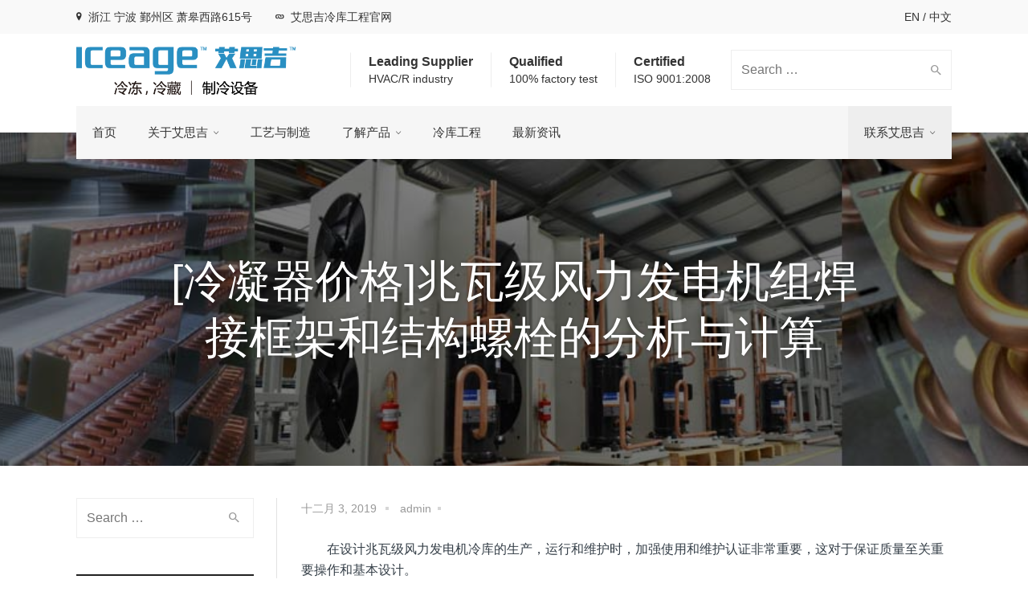

--- FILE ---
content_type: text/html; charset=UTF-8
request_url: http://www.china-iceage.com/zhileng76108
body_size: 18072
content:
<!DOCTYPE html>
<!--[if IE 9 ]><html class="no-js ie9"> <![endif]-->
<!--[if (gt IE 9)|!(IE)]><!--><html class="no-js"> <!--<![endif]-->
    <head>
<meta name="keywords"  content="" />
<meta name="description"  content="艾思吉制冷设备专业生产制冷机组,冷凝器,冷风机等制冷设备"/>
<meta name="baidu-site-verification" content="fOddrMrCa6" />
        <meta charset="UTF-8">
					<meta name="viewport" content="width=device-width, initial-scale=1.0">
		        <link rel="profile" href="http://gmpg.org/xfn/11">
        <link rel="pingback" href="http://www.china-iceage.com/xmlrpc.php">        
       <!--[if lte IE 9]><script src="http://cdnjs.cloudflare.com/ajax/libs/html5shiv/3.7/html5shiv.js"></script><![endif]-->
		<title>[冷凝器价格]兆瓦级风力发电机组焊接框架和结构螺栓的分析与计算 &#8211; 艾思吉|制冷设备|制冷机组</title>
		<script type="text/javascript">
			window._wpemojiSettings = {"baseUrl":"https:\/\/s.w.org\/images\/core\/emoji\/2\/72x72\/","ext":".png","svgUrl":"https:\/\/s.w.org\/images\/core\/emoji\/2\/svg\/","svgExt":".svg","source":{"concatemoji":"http:\/\/www.china-iceage.com\/wp-includes\/js\/wp-emoji-release.min.js?ver=4.6.4"}};
			!function(a,b,c){function d(a){var c,d,e,f,g,h=b.createElement("canvas"),i=h.getContext&&h.getContext("2d"),j=String.fromCharCode;if(!i||!i.fillText)return!1;switch(i.textBaseline="top",i.font="600 32px Arial",a){case"flag":return i.fillText(j(55356,56806,55356,56826),0,0),!(h.toDataURL().length<3e3)&&(i.clearRect(0,0,h.width,h.height),i.fillText(j(55356,57331,65039,8205,55356,57096),0,0),c=h.toDataURL(),i.clearRect(0,0,h.width,h.height),i.fillText(j(55356,57331,55356,57096),0,0),d=h.toDataURL(),c!==d);case"diversity":return i.fillText(j(55356,57221),0,0),e=i.getImageData(16,16,1,1).data,f=e[0]+","+e[1]+","+e[2]+","+e[3],i.fillText(j(55356,57221,55356,57343),0,0),e=i.getImageData(16,16,1,1).data,g=e[0]+","+e[1]+","+e[2]+","+e[3],f!==g;case"simple":return i.fillText(j(55357,56835),0,0),0!==i.getImageData(16,16,1,1).data[0];case"unicode8":return i.fillText(j(55356,57135),0,0),0!==i.getImageData(16,16,1,1).data[0];case"unicode9":return i.fillText(j(55358,56631),0,0),0!==i.getImageData(16,16,1,1).data[0]}return!1}function e(a){var c=b.createElement("script");c.src=a,c.type="text/javascript",b.getElementsByTagName("head")[0].appendChild(c)}var f,g,h,i;for(i=Array("simple","flag","unicode8","diversity","unicode9"),c.supports={everything:!0,everythingExceptFlag:!0},h=0;h<i.length;h++)c.supports[i[h]]=d(i[h]),c.supports.everything=c.supports.everything&&c.supports[i[h]],"flag"!==i[h]&&(c.supports.everythingExceptFlag=c.supports.everythingExceptFlag&&c.supports[i[h]]);c.supports.everythingExceptFlag=c.supports.everythingExceptFlag&&!c.supports.flag,c.DOMReady=!1,c.readyCallback=function(){c.DOMReady=!0},c.supports.everything||(g=function(){c.readyCallback()},b.addEventListener?(b.addEventListener("DOMContentLoaded",g,!1),a.addEventListener("load",g,!1)):(a.attachEvent("onload",g),b.attachEvent("onreadystatechange",function(){"complete"===b.readyState&&c.readyCallback()})),f=c.source||{},f.concatemoji?e(f.concatemoji):f.wpemoji&&f.twemoji&&(e(f.twemoji),e(f.wpemoji)))}(window,document,window._wpemojiSettings);
		</script>
		<style type="text/css">
img.wp-smiley,
img.emoji {
	display: inline !important;
	border: none !important;
	box-shadow: none !important;
	height: 1em !important;
	width: 1em !important;
	margin: 0 .07em !important;
	vertical-align: -0.1em !important;
	background: none !important;
	padding: 0 !important;
}
</style>
<link rel='stylesheet' id='layerslider-css'  href='http://www.china-iceage.com/wp-content/plugins/LayerSlider/static/layerslider/css/layerslider.css?ver=6.0.6' type='text/css' media='all' />
<link rel='stylesheet' id='ls-user-css'  href='http://www.china-iceage.com/wp-content/uploads/layerslider.custom.css?ver=6.0.6' type='text/css' media='all' />
<link rel='stylesheet' id='ls-google-fonts-css'  href='http://fonts.googleapis.com/css?family=Lato:100,300,regular,700,900%7COpen+Sans:300%7CIndie+Flower:regular%7COswald:300,regular,700&#038;subset=latin%2Clatin-ext' type='text/css' media='all' />
<link rel='stylesheet' id='cg_toolkit_styles-css'  href='http://www.china-iceage.com/wp-content/plugins/commercegurus-toolkit/css/cg_toolkit.css?ver=4.6.4' type='text/css' media='all' />
<link rel='stylesheet' id='contact-form-7-css'  href='http://www.china-iceage.com/wp-content/plugins/contact-form-7/includes/css/styles.css?ver=4.7' type='text/css' media='all' />
<link rel='stylesheet' id='foobox-free-min-css'  href='http://www.china-iceage.com/wp-content/plugins/foobox-image-lightbox/free/css/foobox.free.min.css?ver=1.2.24' type='text/css' media='all' />
<link rel='stylesheet' id='math-captcha-frontend-css'  href='http://www.china-iceage.com/wp-content/plugins/wp-math-captcha/css/frontend.css?ver=4.6.4' type='text/css' media='all' />
<link rel='stylesheet' id='cg-style-css'  href='http://www.china-iceage.com/wp-content/themes/factory/style.css?ver=4.6.4' type='text/css' media='all' />
<link rel='stylesheet' id='font-awesome-css'  href='http://www.china-iceage.com/wp-content/plugins/js_composer/assets/lib/bower/font-awesome/css/font-awesome.min.css?ver=4.12.1' type='text/css' media='all' />
<link rel='stylesheet' id='ionicons-css'  href='http://www.china-iceage.com/wp-content/themes/factory/css/ionicons.css?ver=4.6.4' type='text/css' media='all' />
<link rel='stylesheet' id='animate-css'  href='http://www.china-iceage.com/wp-content/themes/factory/css/animate.css?ver=4.6.4' type='text/css' media='all' />
<link rel='stylesheet' id='bootstrap-css'  href='http://www.china-iceage.com/wp-content/themes/factory/inc/core/bootstrap/dist/css/bootstrap.min.css?ver=4.6.4' type='text/css' media='all' />
<link rel='stylesheet' id='cg-commercegurus-css'  href='http://www.china-iceage.com/wp-content/themes/factory/css/commercegurus.css?ver=4.6.4' type='text/css' media='all' />
<style id='cg-commercegurus-inline-css' type='text/css'>

            .cg-hero-bg {
                background-image: url(  );
            }
        
</style>
<link rel='stylesheet' id='cg-responsive-css'  href='http://www.china-iceage.com/wp-content/themes/factory/css/responsive.css?ver=4.6.4' type='text/css' media='all' />
<script type='text/javascript' src='http://www.china-iceage.com/wp-content/plugins/LayerSlider/static/layerslider/js/greensock.js?ver=1.19.0'></script>
<script type='text/javascript' data-cfasync="false" src='http://www.china-iceage.com/wp-includes/js/jquery/jquery.js?ver=1.12.4'></script>
<script type='text/javascript' data-cfasync="false" src='http://www.china-iceage.com/wp-includes/js/jquery/jquery-migrate.min.js?ver=1.4.1'></script>
<script type='text/javascript'>
/* <![CDATA[ */
var LS_Meta = {"v":"6.0.6"};
/* ]]> */
</script>
<script type='text/javascript' data-cfasync="false" src='http://www.china-iceage.com/wp-content/plugins/LayerSlider/static/layerslider/js/layerslider.kreaturamedia.jquery.js?ver=6.0.6'></script>
<script type='text/javascript' src='http://www.china-iceage.com/wp-content/plugins/LayerSlider/static/layerslider/js/layerslider.transitions.js?ver=6.0.6'></script>
<script type='text/javascript' src='http://www.china-iceage.com/wp-content/themes/factory/js/src/cond/owl.carousel.min.js?ver=4.6.4'></script>
<script type='text/javascript' src='http://www.china-iceage.com/wp-content/themes/factory/js/src/cond/modernizr.js?ver=4.6.4'></script>
<script type='text/javascript' src='http://www.china-iceage.com/wp-content/themes/factory/js/src/cond/scrollfix.js?ver=4.6.4'></script>
<script type='text/javascript' src='http://www.china-iceage.com/wp-content/plugins/foobox-image-lightbox/free/js/foobox.free.min.js?ver=1.2.24'></script>
<meta name="generator" content="Powered by LayerSlider 6.0.6 - Multi-Purpose, Responsive, Parallax, Mobile-Friendly Slider Plugin for WordPress." />
<!-- LayerSlider updates and docs at: https://layerslider.kreaturamedia.com -->
<link rel='prev' title='[冷凝器价格]探索ABB逆变器在风力涡轮机可变倾角独立控制中的应用' href='http://www.china-iceage.com/zhileng76107' />
<link rel='next' title='[冷凝器价格]变速风力发电机组低压特性研究' href='http://www.china-iceage.com/zhileng76109' />
<link rel="canonical" href="http://www.china-iceage.com/zhileng76108" />
<!--[if lte IE 9]><link rel="stylesheet" type="text/css" href="http://www.china-iceage.com/wp-content/plugins/js_composer/assets/css/vc_lte_ie9.min.css" media="screen"><![endif]--><!--[if IE  8]><link rel="stylesheet" type="text/css" href="http://www.china-iceage.com/wp-content/plugins/js_composer/assets/css/vc-ie8.min.css" media="screen"><![endif]--><link rel="icon" href="http://www.china-iceage.com/wp-content/uploads/2017/04/LOGO-网站-LOGO-小图标.jpg" sizes="32x32" />
<link rel="icon" href="http://www.china-iceage.com/wp-content/uploads/2017/04/LOGO-网站-LOGO-小图标.jpg" sizes="192x192" />
<link rel="apple-touch-icon-precomposed" href="http://www.china-iceage.com/wp-content/uploads/2017/04/LOGO-网站-LOGO-小图标.jpg" />
<meta name="msapplication-TileImage" content="http://www.china-iceage.com/wp-content/uploads/2017/04/LOGO-网站-LOGO-小图标.jpg" />

	<style type="text/css">

		
			.cg-announcements 
			{
				background-color: #f9f9f9;
			}

			
			.cg-announcements,
			.cg-announcements a,
			.cg-announcements a:hover

			{
				color: #333333;
			}

			
			.cg-header-fixed .menu > li.menu-full-width .cg-submenu-ddown .container > ul > li > a:hover, 
			.cg-primary-menu .menu > li.menu-full-width .cg-submenu-ddown .container > ul > li > a:hover 
			{
				color: #333333;
			}
		
					.cg-primary-menu .menu > li .cg-submenu-ddown .container > ul > li:hover > a,
			.cg-header-fixed .menu > li .cg-submenu-ddown .container > ul > li:hover > a,
			.cg-primary-menu .menu > li .cg-submenu-ddown .container > ul > li > a:hover,
			.cg-header-fixed .menu > li .cg-submenu-ddown .container > ul > li > a:hover,
			.menu > li .cg-submenu-ddown .container > ul .menu-item-has-children .cg-submenu li a:hover,
			.cg-primary-menu .menu > li .cg-submenu-ddown .container > ul .menu-item-has-children > a:hover:after {
				background-color: #eeeeee; 
				border-color: #eeeeee;
			}

		
					body {
				background-color: #ffffff; 
			}

		
		
		
		
						.cg-hero-bg {
				background-image: url('http://www.china-iceage.com/wp-content/uploads/2017/04/产品.jpg'); 
			}
		
		
					#main-wrapper, 
			body.boxed #main-wrapper,
			#cg-page-wrap,
			.page-container {
				background-color: #ffffff; 
			}
		
		
			#top,
			.cg-primary-menu .menu > li > a:before,
			.new.menu-item a:after, 
			.cg-primary-menu-below-wrapper .menu > li.current_page_item > a,
			.cg-primary-menu-below-wrapper .menu > li.current-menu-ancestor > a,
			.cg-primary-menu-below-wrapper .menu > li.current_page_parent > a,
			.bttn:before, .cg-product-cta .button:before, 
			.slider .cg-product-cta .button:before, 
			.widget_shopping_cart_content p.buttons a.button:before,
			.faqs-reviews .accordionButton .icon-plus:before, 
			.content-area ul.bullets li:before,
			.container .mejs-controls .mejs-time-rail .mejs-time-current,
			.wpb_toggle:before, h4.wpb_toggle:before,
			#filters button.is-checked,
			.first-footer ul.list li:before,
			.tipr_content,
			.navbar-toggle .icon-bar,
			#calendar_wrap caption,
			.subfooter #mc_signup_submit,
			.container .wpb_accordion .wpb_accordion_wrapper .wpb_accordion_header.ui-accordion-header-active,
			.page-numbers li span.current,
			.page-numbers li a:hover,
			.product-category-description,
			.nav-slit h3,
			.cg-folio-thumb,
			.cg-folio-button,
			.cg-extra-product-options li a:after,
			.post-tags a:hover, 
			body.single-post.has-featured-image .header-wrapper .entry-meta time,
			#respond input#submit,
			#respond input#submit:hover,
			.content-area footer.entry-meta a:after,
			body .flex-direction-nav a,
			body.single-post .content-area footer.entry-meta a:after,
			.content-area .medium-blog footer.entry-meta a:after,
			.cg-primary-menu .menu > li .cg-submenu-ddown .container > ul > li a:hover:after,
			.container #mc_signup_submit,
			.cg-overlay-feature .cg-copy span.subtitle strong,
			.cg-overlay-slideup:hover .cg-copy,
			.container .mc4wp-form input[type="submit"],
			.woocommerce .widget_price_filter .price_slider_wrapper .ui-widget-content,
			.wpcf7 input.wpcf7-submit,
			.double-bounce1, .double-bounce2,
			.entry-content a.more-link:before,
			.woocommerce a.button.alt,
			.woocommerce a.button.alt:hover,
			.widget_pages ul li:before, 
			.widget_meta ul li:before, 
			.widget_archive ul li:before, 
			.widget_categories ul li:before, 
			.widget_nav_menu ul li:before,
			.woocommerce button.button.alt,
			.woocommerce button.button.alt:hover,
			.woocommerce input.button.alt,
			.woocommerce input.button.alt:hover

			{
				background-color: #298fc2; 
			}

			.page-numbers li span.current,
			ul.tiny-cart li ul.cart_list li.buttons .button.checkout,
			.page-numbers li a:hover, 
			.page-numbers li span.current,
			.page-numbers li span.current:hover,
			.page-numbers li a:hover,
			.vc_read_more,
			body .wpb_teaser_grid .categories_filter li a:hover, 
			.owl-theme .owl-controls .owl-page.active span, 
			.owl-theme .owl-controls.clickable .owl-page:hover span,
			.woocommerce-page .container .cart-collaterals a.button,
			.container .wpb_content_element .wpb_tabs_nav li.ui-tabs-active a,
			.order-wrap,
			.cg-product-cta .button:hover,
			.slider .cg-product-cta .button:hover,
			.widget_shopping_cart_content p.buttons a.button.checkout,
			.entry-content a.more-link:hover,
			body.home .wpb_text_column p a.more-link:hover,
			.woocommerce-message,
			#respond input#submit,
			.up-sells-bottom h2 span,
			.content-area .up-sells-bottom h2 span,
			.related h2 span,
			.content-area .related h2 span,
			.cross-sells h2 span,
			.woocommerce-page .content-area form .coupon h3 span,
			body .vc_tta.vc_general.vc_tta-color-white .vc_tta-tab.vc_active span,
			body.error404 .content-area a.btn,
			body .flexslider,
			body.woocommerce-page ul.products li.product a:hover img,
			.cg-primary-menu .menu > li:hover

			{
				border-color: #298fc2;
			}

			.post-tags a:hover:before,
			.cat-links a:hover:before,
			.tags-links a:hover:before {
				border-right-color: #298fc2;
			}

			.container .wpb_content_element .wpb_tabs_nav li.ui-tabs-active a:before {
				border-top-color: #298fc2;
			}

			a,
			body.bbpress button,
			.cg-features i,
			.cg-features h2,
			.toggle-active i.fa,
			.cg-menu-beside .cg-cart-count,
			.widget_layered_nav ul.yith-wcan-list li a:before,
			.widget_layered_nav ul.yith-wcan-list li.chosen a:before,
			.widget_layered_nav ul.yith-wcan-list li.chosen a,
			.cg-menu-below .cg-extras .cg-header-details i,
			blockquote:before,
			blockquote:after,
			article.format-link .entry-content p:before,
			.container .ui-state-default a, 
			.container .ui-state-default a:link, 
			.container .ui-state-default a:visited,
			.logo a,
			.container .cg-product-cta a.button.added:after,
			.woocommerce-breadcrumb a,
			#cg-articles h3 a,
			.cg-recent-folio-title a, 
			.woocommerce-message,
			.content-area h2.cg-recent-folio-title a,
			.cg-product-info .yith-wcwl-add-to-wishlist a:hover:before,
			.cg-product-wrap .yith-wcwl-add-to-wishlist .yith-wcwl-wishlistexistsbrowse.show a:before,
			.cg-primary-menu-below-wrapper .menu > li.download a span:before,
			.cg-primary-menu-below-wrapper .menu > li.download a:before,
			.cg-primary-menu-below-wrapper .menu > li.arrow a span:before,
			.cg-primary-menu-below-wrapper .menu > li.arrow a:before,
			.widget_rss ul li a,
			.lightwrapper .widget_rss ul li a,
			.woocommerce-tabs .tabs li a:hover,
			.content-area .checkout-confirmed-payment p,
			.icon.cg-icon-bag-shopping-2, 
			.icon.cg-icon-basket-1, 
			.icon.cg-icon-shopping-1,
			#top-menu-wrap li a:hover,
			.cg-product-info .yith-wcwl-add-to-wishlist .yith-wcwl-wishlistaddedbrowse a:before, 
			.cg-product-info .yith-wcwl-add-to-wishlist .yith-wcwl-wishlistaddedbrowse a:hover:before,
			.widget ul.product-categories ul.children li a:before,
			.widget_pages ul ul.children li a:before,
			.container .wpb_content_element .wpb_tabs_nav li.ui-tabs-active a,
			.container .wpb_tabs .wpb_tabs_nav li a:hover,
			.widget a:hover,
			.cg-product-cta a.button.added,
			.woocommerce-tabs .tabs li.active a,
			.summary .price ins .amount,
			.woocommerce div.product p.price,
			body.woocommerce-page ul.products li.product .price,
			ul.tiny-cart li a.cart_dropdown_link:before,
			button.mfp-close:hover,
			body .vc_custom_heading a:hover,
			body.error404 .content-area a.btn,
			.no-grid .vc_custom_heading a:hover,
			.cg-price-action .cg-product-cta a,
            .prev-product:hover:before, 
			.next-product:hover:before,
			.widget.woocommerce .amount,
			.woocommerce nav.woocommerce-pagination ul li span.current,
			.cg-primary-menu .menu > li.menu-full-width .cg-submenu-ddown .container > ul > li > a:hover,
			.container .wpb_tour.wpb_content_element .wpb_tour_tabs_wrapper .wpb_tabs_nav li.ui-state-active a,
			.cg-header-fixed .menu > li.menu-full-width .cg-submenu-ddown .container > ul > li .cg-submenu ul li.title a:hover,
			.cg-primary-menu .menu > li.menu-full-width .cg-submenu-ddown .container > ul > li .cg-submenu ul li.title a:hover 

			{
				color: #298fc2;
			}

			.owl-theme .owl-controls .owl-buttons div:hover,
			article.format-link .entry-content p:hover,
			.container .ui-state-hover,
			#filters button.is-checked,
			#filters button.is-checked:hover,
			.map_inner,
			h4.widget-title span,
			.wpb_teaser_grid .categories_filter li.active a,
			.cg-header-fixed .menu > li .cg-submenu-ddown, 
			body .wpb_teaser_grid .categories_filter li.active a,
			.cg-wp-menu-wrapper .menu li a:hover,
			.cg-primary-menu-beside .cg-wp-menu-wrapper .menu li:hover a,
			.cg-header-fixed .cg-wp-menu-wrapper .menu li:hover a,
			.container .cg-product-cta a.button.added,
			h4.widget-title span,
			#secondary h4.widget-title span,
			.container .wpb_accordion .wpb_accordion_wrapper .wpb_accordion_header.ui-accordion-header-active

			{
				border-color: #298fc2;
			}


			ul.tabNavigation li a.active,
			.wpb_teaser_grid .categories_filter li.active a,
			ul.tiny-cart li ul.cart_list li.buttons .button.checkout,
			.cg-primary-menu .menu > li:before

			{
				background: #298fc2;

			}

			.tipr_point_top:after,
			.woocommerce .woocommerce-tabs ul.tabs li.active a:after {
				border-top-color: #298fc2;
			}

			.tipr_point_bottom:after,
			.content-area a:hover
			{
				border-bottom-color: #298fc2;
			}

		
		
			a,
			.logo a,
			#secondary .widget_rss ul li a,
			.navbar ul li.current-menu-item a, 
			.navbar ul li.current-menu-ancestor a, 
			body.woocommerce ul.products li.product a:hover,
			#cg-articles h3 a,
			.current-menu-item,
			.content-area table.my_account_orders td.order-actions a,
			body.blog.has-featured-image .header-wrapper p.sub-title a,
			.content-area .cart-collaterals table a.shipping-calculator-button,
			.content-area h6 a.email,
			#secondary .widget_recent_entries ul li a

			{
				color: #dddddd; 
			}


		
					.page-container a:hover,
			.page-container a:focus,
			body.single footer.entry-meta a:hover,
			.content-area table a:hover,
			.cg-blog-date .comments-link a:hover,
			.widget ul.product-categories li a:hover,
			.widget ul.product-categories ul.children li a:hover,
			#top .dropdown-menu li a:hover, 
			ul.navbar-nav li .nav-dropdown li a:hover,
			.navbar ul li.current-menu-item a:hover, 
			.navbar ul li.current-menu-ancestor a:hover,
			.content-area a.post-edit-link:hover:before,
			.cg-header-fixed .menu > li .cg-submenu-ddown .container > ul > li a:hover, 
			body .cg-primary-menu .menu > li .cg-submenu-ddown .container > ul > li a:hover, 
			.cg-submenu-ddown .container > ul > li > a:hover,
			.cg-header-fixed .menu > li .cg-submenu-ddown .container > ul > li a:hover,
			.cg-primary-menu .menu > li .cg-submenu-ddown .container > ul > li a:hover,
			.blog-pagination ul li a:hover,
			.content-area .medium-blog footer.entry-meta a:hover,
			.widget.popular-posts ul li a.wpp-post-title:hover,
			body .content-area article h2 a:hover,
			body .vc_custom_heading a:hover,
			.widget_tag_cloud a:hover,
			body.woocommerce-page ul.products li.product .button:hover,
			#secondary .widget_recent_entries ul li a:hover

			{
				color: #000000; 
			}

			.dropdown-menu > li > a:hover {
				background-color: #000000; 
			}

		
		
			@media only screen and (min-width: 1100px) { 

				.rightnav,
				.rightnav h4.widget-title {
					color: #333333;
				}

			}
		
		
				.cg-primary-menu .menu > li > a,
				.cg-primary-menu-below-wrapper .menu > li.secondary.current_page_item > a,
				body .cg-primary-menu-left.cg-primary-menu .menu > li.secondary.current_page_item:hover > a {
					color: #333333;
				}

		
		/* Sticky Header Text */

		
			.cg-transparent-header.scroller .cg-primary-menu .menu > li > a,
			.cg-transparent-header.scroller .rightnav .cart_subtotal,
			.cg-transparent-header.scroller .search-button,
			body.transparent-light .cg-transparent-header.scroller .cg-primary-menu .menu > li > a, 
			body.transparent-light .cg-transparent-header.scroller .rightnav .cart_subtotal, 
			body.transparent-light .cg-transparent-header.scroller .search-button,
			body.transparent-dark .cg-transparent-header.scroller .cg-primary-menu .menu > li > a,
			body.transparent-dark .cg-transparent-header.scroller .rightnav .cart_subtotal,
			body.transparent-dark .cg-transparent-header.scroller .search-button,
			.cg-header-fixed-wrapper .rightnav .cart_subtotal,
			.cg-header-fixed .cg-primary-menu .menu > li > a {
				color: #333333;
			}


			.cg-transparent-header.scroller .burger span,
			body.transparent-light .cg-transparent-header.scroller .burger span,
			body.transparent-dark .cg-transparent-header.scroller .burger span {
				background: #333333;
			}

			.cg-transparent-header.scroller .leftnav a,
			.cg-header-fixed .leftnav a {
				color: #333333;
				border-color: #333333;
			}



		
		
			@media only screen and (max-width: 1100px) { 
				body .cg-header-wrap .cg-transparent-header,
				body.transparent-light .cg-header-wrap .cg-transparent-header,
				body.transparent-dark .cg-header-wrap .cg-transparent-header,
				body .cg-menu-below,
				.scroller, 
				body.transparent-light .cg-header-wrap .scroller, 
				body.transparent-dark .cg-header-wrap .scroller {
					background: #f6f6f6; 
				}
			}

		
		/* Standard Logo */
		
			@media only screen and (min-width: 1100px) {
				.cg-transparent-header,
				.cg-menu-below {
					height: 60px;
				}

				.leftnav .cg-main-logo img {
					height: 60px;
					width: auto;
				}

				.cg-extras {
					line-height: 60px;
				}

				.cg-menu-below,
				.cg-menu-below .ul.tiny-cart,
				.cg-logo-center .search-button,
				.cg-menu-below .leftnav a { 
					line-height: 90px;
				}

				.cg-menu-below .ul.tiny-cart,
				.cg-menu-below .cg-extras .site-search {
					height: 90px;
					line-height: 90px;
				}

				.rightnav .extra {
					height: 90px;
				}


			}

		
		/* Sticky Logo */
		

		/* Standard Top Padding */
		
		/* Sticky Top Padding */
		
		/* Standard Bottom Padding */
		
			@media only screen and (min-width: 1100px) {
				.cg-transparent-header,
				.cg-menu-below {
					height: 90px;
				}

				.cg-transparent-header .cg-primary-menu .menu > li > a {
					padding-bottom: 30px;
				}
			}

		
		/* Sticky Bottom Padding */
		
		/* Dynamic Logo Width */
		
			@media only screen and (min-width: 1100px) {
				.cg-menu-below .leftnav.dynamic-logo-width {
					width: 25%;
				}

				.rightnav {
					width: 75%;
				}

			}

				.cg-menu-below .leftnav.text-logo {
				  min-height: auto;
				  padding-bottom: inherit;
				}

		
		/* Heading Top Margin */
		
				.header-wrapper {
					padding-top: 150px;
				}

		
		/* Heading Bottom Margin */
		
				.header-wrapper {
					padding-bottom: 125px;
				}

		
		
			@media only screen and (max-width: 1100px) {

				.cg-wp-menu-wrapper .activate-mobile-search {
					line-height: 70px;
				}

				.cg-menu-below .leftnav.text-logo {
					height: 70px;
					line-height: 70px;
				}

				.mean-container a.meanmenu-reveal {
					height: 70px;
				}

				.cg-menu-below .logo a {
					line-height: 70px;
				}

				.mean-container .mean-nav {
					margin-top: 70px;
				}
			}

		
		
			@media only screen and (max-width: 1100px) {
				.logo img, .cg-menu-below .logo img {
					max-height: 45px;
				}
			}

		
					.first-footer

			{
				background-color: #222222; 
			}

		
					.second-footer

			{
				background-color: #eeeeee; 
			}

		
					.first-footer, .first-footer h4.widget-title, .first-footer a:hover, .first-footer li  

			{
				color: #f2f2f2; 
			}

		
					.first-footer a  

			{
				color: #ffffff; 
			}

		
		
			.second-footer, .second-footer h4.widget-title, .second-footer a, .second-footer a:hover, .second-footer li  

			{
				color: #333333; 
			}

		

		
	</style>

	<style type="text/css" title="dynamic-css" class="options-output">.cg-transparent-header, .cg-logo-center, .cg-logo-left{background-color:#ffffff;}
						.cg-primary-menu-below-wrapper .menu > li.current_page_item > a, 
						.cg-primary-menu-below-wrapper .menu > li.current_page_item > a:hover, 
						.cg-primary-menu-below-wrapper .menu > li.current_page_item:hover > a, 
						.cg-primary-menu-below-wrapper .menu > li.current-menu-ancestor > a,
						body .cg-primary-menu-left.cg-primary-menu .menu > li.current_page_item:hover > a, 
						.cg-primary-menu-left.cg-primary-menu .menu > li.current-menu-ancestor:hover > a, 
						.cg-primary-menu-below-wrapper .menu > li.current-menu-ancestor > a:hover,  
						.cg-primary-menu-below-wrapper .menu > li.current_page_parent > a, 
						.cg-primary-menu-below-wrapper .menu > li.secondary.current-menu-ancestor a:before{color:#f6f6f6;}.cg-primary-menu-center ul.menu, .cg-primary-menu-left ul.menu{background-color:#f6f6f6;}.cg-primary-menu-below-wrapper .menu > li.secondary > a{background-color:#eeeeee;}.cg-primary-menu-left.cg-primary-menu .menu > li > a:hover, .cg-primary-menu-left.cg-primary-menu .menu > li:hover > a{color:#999999;}.scroller, body.transparent-light .scroller, body.transparent-dark .scroller{background-color:#f6f6f6;}.cg-primary-menu .menu > li > a,ul.tiny-cart > li > a,.rightnav .cart_subtotal{font-family:'Trebuchet MS', Helvetica, sans-serif;text-transform:none;letter-spacing:0px;font-weight:400;font-style:normal;color:#333333;font-size:15px;}.cg-header-fixed .menu > li.menu-full-width .cg-submenu-ddown .container > ul > li > a, .cg-primary-menu .menu > li.menu-full-width .cg-submenu-ddown .container > ul > li > a, .menu-full-width .cg-menu-title, .cg-header-fixed .menu > li.menu-full-width .cg-submenu-ddown .container > ul .menu-item-has-children > a, .cg-primary-menu .menu > li .cg-submenu-ddown ul li.image-item-title a, .cg-primary-menu .menu > li .cg-submenu-ddown ul li.image-item-title ul a,
.cg-primary-menu .menu > li.menu-full-width .cg-submenu-ddown .container > ul .menu-item-has-children > a, .cg-header-fixed .menu > li.menu-full-width .cg-submenu-ddown .container > ul > li .cg-submenu ul li.title a, .cg-primary-menu .menu > li.menu-full-width .cg-submenu-ddown .container > ul > li .cg-submenu ul li.title a, .cg-primary-menu .menu > li.menu-full-width .cg-submenu-ddown .container > ul > li > a:hover{font-family:'Trebuchet MS', Helvetica, sans-serif;text-transform:none;letter-spacing:0px;font-weight:400;font-style:normal;color:#333333;font-size:15px;}.cg-primary-menu .menu > li .cg-submenu-ddown .container > ul > li a, .cg-submenu-ddown .container > ul > li > a, .cg-header-fixed .menu > li.menu-full-width .cg-submenu-ddown .container > ul > li .cg-submenu ul li ul li a, .cg-primary-menu .menu > li.menu-full-width .cg-submenu-ddown .container > ul > li .cg-submenu ul li ul li a, body .cg-primary-menu .menu > li .cg-submenu-ddown .container > ul > li a:hover{font-family:'Trebuchet MS', Helvetica, sans-serif;text-transform:none;letter-spacing:0px;font-weight:400;font-style:normal;color:#333333;font-size:14px;}body,select,input,textarea,button,h1,h2,h3,h4,h5,h6{font-family:'MS Sans Serif', Geneva, sans-serif;line-height:26px;font-weight:normal;font-style:normal;color:#333333;font-size:16px;}.container .mc4wp-form input[type="submit"],.text-logo a{font-family:'MS Sans Serif', Geneva, sans-serif;text-transform:uppercase;font-weight:400;font-style:normal;}.content-area .entry-content p,.product p,.content-area .vc_toggle_title h4,.content-area ul,.content-area ol,.vc_figure-caption,.authordescription p,body.page-template-template-home-default .wpb_text_column p{font-family:'MS Sans Serif', Geneva, sans-serif;line-height:26px;font-weight:normal;font-style:normal;color:#343e47;font-size:16px;}h1,.content-area h1,h1.cg-page-title,.summary h1,.content-area .summary h1{font-family:'MS Sans Serif', Geneva, sans-serif;line-height:70px;font-weight:normal;font-style:normal;color:#111;font-size:55px;}h2,.content-area h2{font-family:'MS Sans Serif', Geneva, sans-serif;line-height:44px;font-weight:normal;font-style:normal;color:#222;font-size:34px;}h3,.content-area h3{font-family:'MS Sans Serif', Geneva, sans-serif;line-height:42px;font-weight:normal;font-style:normal;color:#222;font-size:28px;}h4,.content-area h4,body .vc_separator h4{font-family:'MS Sans Serif', Geneva, sans-serif;line-height:32px;font-weight:normal;font-style:normal;color:#222;font-size:22px;}h5,.content-area h5{font-family:'MS Sans Serif', Geneva, sans-serif;line-height:30px;font-weight:normal;font-style:normal;color:#222;font-size:20px;}h6,.content-area h6{font-family:'MS Sans Serif', Geneva, sans-serif;line-height:23px;font-weight:normal;font-style:normal;color:#343e47;font-size:15px;}h4.widget-title,#secondary h4.widget-title a,.subfooter h4{font-family:'MS Sans Serif', Geneva, sans-serif;text-transform:uppercase;line-height:23px;font-weight:400;font-style:normal;color:#222;font-size:18px;}</style><noscript><style type="text/css"> .wpb_animate_when_almost_visible { opacity: 1; }</style></noscript>    </head>
    <style>
    #menu-item-72056{ display:none}
	@media only screen and (max-width: 1100px){
	  #menu-item-72056{ display:block}	
	  .col-sm-12 col-md-6 col-lg-6 top-bar-right{ display:none}
	  		}
		@media only screen and (max-width: 992px){
				  #menu-item-72056{ display:block}	

				  .col-sm-12 col-md-6 col-lg-6 top-bar-right{ display:none}

			}	
			
    </style>
    <body id="skrollr-body" class="single single-post postid-76108 single-format-standard cg-header-style-default cg-sticky-enabled  wpb-js-composer js-comp-ver-4.12.1 vc_responsive cgtoolkit">
    <div class="cg-announcements">

		<div class="container">
			<div class="row">
				<div class="col-sm-12 col-md-6 col-lg-6 top-bar-left">
																		<div id="text-3" class="widget-1 widget-first widget-last widget-odd widget_text">			<div class="textwidget"><ul class="inline">
<li><i class="ion-location"></i> 浙江 宁波 鄞州区 萧皋西路615号</li>
<li><a href="http://www.iceage-china.com" target="_blank"><i class="ion-link"></i> 艾思吉冷库工程官网</a></li>
</ul></div>
		</div>															</div>
				<div class="col-sm-12 col-md-6 col-lg-6 top-bar-right">
											<div id="text-4" class="widget-1 widget-first widget-last widget-odd widget_text">			<div class="textwidget"><ul class="inline">
<li><a href="http://en.china-iceage.com" target="_blank">EN</a> / <a href="http://www.china-iceage.com" target="_blank">中文</a></li>
</ul></div>
		</div>									</div>		
			</div>
		</div>
	</div>



		<div id="main-wrapper" class="content-wrap">

							

<!-- Load Top Bar -->
	
<!--/ End Top Bar -->

<!-- Only load if Mobile Search Widget Area is Enabled -->

	<script>

	    ( function ( $ ) {
	        "use strict";

	        $( document ).ready( function () {
	            $( ".activate-mobile-search" ).click( function () {
	                $( ".mobile-search-reveal" ).slideToggle( "fast" );
	            } );
	        } );

	    }( jQuery ) );
	</script>

	<div class="mobile-search-reveal">
		<div class="container">
			<div class="row">
				<div class="col-lg-12 col-md-12">
					<div class="activate-mobile-search close"><i class="ion-close-round"></i></div>
					<div id="search-3" class="widget_search"><form role="search" method="get" class="search-form" action="http://www.china-iceage.com/">
    <label>
        <span class="screen-reader-text">Search for:</span>
        <input type="search" class="search-field" placeholder="Search &hellip;" value="" name="s">
    </label>
    <input type="submit" class="search-submit" value="Search">
</form>
</div>				</div>
			</div>
		</div>
	</div>
<!--/ End Mobile Search -->

	<div id="wrapper" class="cg-heading-align-center">
	<!-- Left Logo with menu below -->
	<div class="cg-menu-below cg-logo-left cg-menu-left">
		<div class="container">
			<div class="cg-logo-cart-wrap">
				<div class="cg-logo-inner-cart-wrap">
					<div class="row">
						<div class="container width-auto">
							<div class="cg-wp-menu-wrapper">
								<div id="load-mobile-menu">
								</div>

																	<div class="activate-mobile-search"><i class="ion-android-search mobile-search-icon"></i></div>
								
								<div class="rightnav">
									<div class="cg-extras">
															
																				<div class="extra">				<div class="site-search">
				<div class="widget widget_search"><form role="search" method="get" class="search-form" action="http://www.china-iceage.com/">
    <label>
        <span class="screen-reader-text">Search for:</span>
        <input type="search" class="search-field" placeholder="Search &hellip;" value="" name="s">
    </label>
    <input type="submit" class="search-submit" value="Search">
</form>
</div>				</div>
					</div>
										 
										<div class="extra"><div id="text-5" class="cg-header-details widget_text"><h4 class="widget-title"><span>Certified</span></h4>			<div class="textwidget">ISO 9001:2008</div>
		</div><div id="text-13" class="cg-header-details widget_text"><h4 class="widget-title"><span>Qualified</span></h4>			<div class="textwidget">100% factory test</div>
		</div><div id="text-7" class="cg-header-details widget_text"><h4 class="widget-title"><span>Leading Supplier</span></h4>			<div class="textwidget">HVAC/R industry</div>
		</div></div>


									</div><!--/cg-extras --> 
								</div><!--/rightnav -->

								
									<div class="leftnav logo image dynamic-logo-width">
										<a class="cg-main-logo" href="http://www.china-iceage.com/" rel="home">
											<span class="helper"></span><img src="http://www.china-iceage.com/wp-content/uploads/2017/04/网站-LOGO.png" alt="艾思吉|制冷设备|制冷机组"/></a>
									</div>

								
							</div>
						</div><!--/container -->
					</div><!--/row -->
				</div><!--/cg-logo-inner-cart-wrap -->
			</div><!--/cg-logo-cart-wrap -->
		</div><!--/container -->
	</div><!--/cg-menu-below -->
	<div class="cg-primary-menu cg-wp-menu-wrapper cg-primary-menu-below-wrapper cg-primary-menu-left">
		<div class="container">
			<div class="row margin-auto">
			
											<div class="cg-main-menu"><ul id="menu-main-menu" class="menu"><li id="menu-item-70989" class="menu-item menu-item-type-post_type menu-item-object-page menu-item-70989"><a href="http://www.china-iceage.com/"><span>首页</span></a></li>
<li id="menu-item-70990" class="menu-item menu-item-type-post_type menu-item-object-page menu-item-has-children menu-parent-item menu-item-70990"><a href="http://www.china-iceage.com/about"><span>关于艾思吉</span></a>
<div class=cg-submenu-ddown><div class='container'>
<ul class="cg-menu-ul">
	<li id="menu-item-71280" class="menu-item menu-item-type-post_type menu-item-object-page menu-item-71280"><a href="http://www.china-iceage.com/about"><span>公司介绍</span></a></li>
	<li id="menu-item-71357" class="menu-item menu-item-type-post_type menu-item-object-page menu-item-71357"><a href="http://www.china-iceage.com/brand"><span>经营理念</span></a></li>
	<li id="menu-item-71279" class="menu-item menu-item-type-post_type menu-item-object-page menu-item-71279"><a href="http://www.china-iceage.com/team"><span>我们的团队</span></a></li>
</ul></div></div>
</li>
<li id="menu-item-71313" class="menu-item menu-item-type-post_type menu-item-object-page menu-item-71313"><a href="http://www.china-iceage.com/process"><span>工艺与制造</span></a></li>
<li id="menu-item-71571" class="menu-item menu-item-type-post_type menu-item-object-page menu-item-has-children menu-parent-item menu-item-71571"><a href="http://www.china-iceage.com/product"><span>了解产品</span></a>
<div class=cg-submenu-ddown><div class='container'>
<ul class="cg-menu-ul">
	<li id="menu-item-71572" class="menu-item menu-item-type-custom menu-item-object-custom menu-item-has-children menu-parent-item menu-item-71572"><a><span>制冷机组</span></a>
	<div class=cg-submenu><div class=''>
<ul>		<li id="menu-item-71450" class="menu-item menu-item-type-post_type menu-item-object-page menu-item-71450"><a href="http://www.china-iceage.com/jcu-condensingunit"><span>JCU系列制冷机组</span></a></li>
		<li id="menu-item-71463" class="menu-item menu-item-type-post_type menu-item-object-page menu-item-71463"><a href="http://www.china-iceage.com/kcu-condensingunit"><span>KCU系列制冷机组</span></a></li>
		<li id="menu-item-71495" class="menu-item menu-item-type-post_type menu-item-object-page menu-item-71495"><a href="http://www.china-iceage.com/lcu-condensingunit"><span>LCU系列制冷机组</span></a></li>
		<li id="menu-item-71756" class="menu-item menu-item-type-post_type menu-item-object-page menu-item-71756"><a href="http://www.china-iceage.com/mcu-condensingunit"><span>MCU系列制冷机组</span></a></li>
		<li id="menu-item-71480" class="menu-item menu-item-type-post_type menu-item-object-page menu-item-71480"><a href="http://www.china-iceage.com/mt-condensingunit"><span>MT系列制冷机组</span></a></li>
		<li id="menu-item-71684" class="menu-item menu-item-type-post_type menu-item-object-page menu-item-71684"><a href="http://www.china-iceage.com/rcu-condensingunit"><span>RCU系列制冷机组</span></a></li>
		<li id="menu-item-71772" class="menu-item menu-item-type-post_type menu-item-object-page menu-item-71772"><a href="http://www.china-iceage.com/secop-condensingunit"><span>SECOP 商用制冷机组</span></a></li>
		<li id="menu-item-72653" class="menu-item menu-item-type-post_type menu-item-object-page menu-item-72653"><a href="http://www.china-iceage.com/vcu-condensing-unit"><span>VCU系列自动售货机冷热单元机组</span></a></li>
		<li id="menu-item-72654" class="menu-item menu-item-type-post_type menu-item-object-page menu-item-72654"><a href="http://www.china-iceage.com/cwcu-condensing-unit"><span>CWCU系列冷水制冷单元机组</span></a></li>
		<li id="menu-item-72712" class="menu-item menu-item-type-post_type menu-item-object-page menu-item-72712"><a href="http://www.china-iceage.com/dcu-condensing-unit"><span>MINI系列迷你型机组</span></a></li>
	</ul></div></div>
</li>
	<li id="menu-item-71573" class="menu-item menu-item-type-custom menu-item-object-custom menu-item-has-children menu-parent-item menu-item-71573"><a><span>冷风机</span></a>
	<div class=cg-submenu><div class=''>
<ul>		<li id="menu-item-71502" class="menu-item menu-item-type-post_type menu-item-object-page menu-item-71502"><a href="http://www.china-iceage.com/id-evaporator"><span>ID系列高效冷风机</span></a></li>
		<li id="menu-item-71512" class="menu-item menu-item-type-post_type menu-item-object-page menu-item-71512"><a href="http://www.china-iceage.com/igs-evaporator"><span>IGS系列双侧风冷风机</span></a></li>
	</ul></div></div>
</li>
	<li id="menu-item-71574" class="menu-item menu-item-type-custom menu-item-object-custom menu-item-has-children menu-parent-item menu-item-71574"><a><span>冷凝器</span></a>
	<div class=cg-submenu><div class=''>
<ul>		<li id="menu-item-71527" class="menu-item menu-item-type-post_type menu-item-object-page menu-item-71527"><a href="http://www.china-iceage.com/inh-condenser"><span>INH系列高效风冷冷凝器</span></a></li>
		<li id="menu-item-71536" class="menu-item menu-item-type-post_type menu-item-object-page menu-item-71536"><a href="http://www.china-iceage.com/inv-condenser"><span>INV系列V型风冷冷凝器</span></a></li>
		<li id="menu-item-71544" class="menu-item menu-item-type-post_type menu-item-object-page menu-item-71544"><a href="http://www.china-iceage.com/igp-condenser"><span>IGP系列平板式风冷冷凝器</span></a></li>
	</ul></div></div>
</li>
</ul></div></div>
</li>
<li id="menu-item-71634" class="menu-item menu-item-type-post_type menu-item-object-page menu-item-71634"><a href="http://www.china-iceage.com/lengkugc"><span>冷库工程</span></a></li>
<li id="menu-item-71001" class="right secondary menu-item menu-item-type-post_type menu-item-object-page menu-item-has-children menu-parent-item menu-item-71001"><a href="http://www.china-iceage.com/contact"><span>联系艾思吉</span></a>
<div class=cg-submenu-ddown><div class='container'>
<ul class="cg-menu-ul">
	<li id="menu-item-71215" class="menu-item menu-item-type-post_type menu-item-object-page menu-item-71215"><a href="http://www.china-iceage.com/contact"><span>联系我们</span></a></li>
	<li id="menu-item-71208" class="menu-item menu-item-type-post_type menu-item-object-page menu-item-71208"><a href="http://www.china-iceage.com/jobs"><span>加入我们</span></a></li>
</ul></div></div>
</li>
<li id="menu-item-73102" class="menu-item menu-item-type-custom menu-item-object-custom menu-item-73102"><a href="/zhilengcategory/news"><span>最新资讯</span></a></li>
<li id="menu-item-72056" class="menu-item menu-item-type-custom menu-item-object-custom menu-item-72056"><a href="http://en.china-iceage.com"><span>English</span></a></li>
</ul></div>										
			</div>
		</div>
	</div>




			<!--FIXED -->
				<div class="cg-header-fixed-wrapper ">
			<div class="cg-header-fixed">
				<div class="container">
					<div class="cg-wp-menu-wrapper">
						<div class="cg-primary-menu">
							<div class="row">
								<div class="container width-auto">
									<div class="cg-wp-menu-wrapper">
										<div class="rightnav">
											
											
										</div><!--/rightnav -->

										
											<div class="leftnav logo image">
												<a class="cg-sticky-logo" href="http://www.china-iceage.com/" rel="home">
													<span class="helper"></span><img src="http://www.china-iceage.com/wp-content/uploads/2017/04/LOGO-网站-LOGO-不带中文.png" alt="艾思吉|制冷设备|制冷机组"/></a>
											</div>
																															<div class="menu-main-menu-container"><ul id="menu-main-menu-1" class="menu"><li class="menu-item menu-item-type-post_type menu-item-object-page menu-item-70989"><a href="http://www.china-iceage.com/">首页</a></li>
<li class="menu-item menu-item-type-post_type menu-item-object-page menu-item-has-children menu-parent-item menu-item-70990"><a href="http://www.china-iceage.com/about">关于艾思吉</a>
<div class=cg-submenu-ddown><div class='container'>
<ul class="cg-menu-ul">
	<li class="menu-item menu-item-type-post_type menu-item-object-page menu-item-71280"><a href="http://www.china-iceage.com/about">公司介绍</a></li>
	<li class="menu-item menu-item-type-post_type menu-item-object-page menu-item-71357"><a href="http://www.china-iceage.com/brand">经营理念</a></li>
	<li class="menu-item menu-item-type-post_type menu-item-object-page menu-item-71279"><a href="http://www.china-iceage.com/team">我们的团队</a></li>
</ul></div></div>
</li>
<li class="menu-item menu-item-type-post_type menu-item-object-page menu-item-71313"><a href="http://www.china-iceage.com/process">工艺与制造</a></li>
<li class="menu-item menu-item-type-post_type menu-item-object-page menu-item-has-children menu-parent-item menu-item-71571"><a href="http://www.china-iceage.com/product">了解产品</a>
<div class=cg-submenu-ddown><div class='container'>
<ul class="cg-menu-ul">
	<li class="menu-item menu-item-type-custom menu-item-object-custom menu-item-has-children menu-parent-item menu-item-71572"><a>制冷机组</a>
	<div class=cg-submenu><div class=''>
<ul>		<li class="menu-item menu-item-type-post_type menu-item-object-page menu-item-71450"><a href="http://www.china-iceage.com/jcu-condensingunit">JCU系列制冷机组</a></li>
		<li class="menu-item menu-item-type-post_type menu-item-object-page menu-item-71463"><a href="http://www.china-iceage.com/kcu-condensingunit">KCU系列制冷机组</a></li>
		<li class="menu-item menu-item-type-post_type menu-item-object-page menu-item-71495"><a href="http://www.china-iceage.com/lcu-condensingunit">LCU系列制冷机组</a></li>
		<li class="menu-item menu-item-type-post_type menu-item-object-page menu-item-71756"><a href="http://www.china-iceage.com/mcu-condensingunit">MCU系列制冷机组</a></li>
		<li class="menu-item menu-item-type-post_type menu-item-object-page menu-item-71480"><a href="http://www.china-iceage.com/mt-condensingunit">MT系列制冷机组</a></li>
		<li class="menu-item menu-item-type-post_type menu-item-object-page menu-item-71684"><a href="http://www.china-iceage.com/rcu-condensingunit">RCU系列制冷机组</a></li>
		<li class="menu-item menu-item-type-post_type menu-item-object-page menu-item-71772"><a href="http://www.china-iceage.com/secop-condensingunit">SECOP 商用制冷机组</a></li>
		<li class="menu-item menu-item-type-post_type menu-item-object-page menu-item-72653"><a href="http://www.china-iceage.com/vcu-condensing-unit">VCU系列自动售货机冷热单元机组</a></li>
		<li class="menu-item menu-item-type-post_type menu-item-object-page menu-item-72654"><a href="http://www.china-iceage.com/cwcu-condensing-unit">CWCU系列冷水制冷单元机组</a></li>
		<li class="menu-item menu-item-type-post_type menu-item-object-page menu-item-72712"><a href="http://www.china-iceage.com/dcu-condensing-unit">MINI系列迷你型机组</a></li>
	</ul></div></div>
</li>
	<li class="menu-item menu-item-type-custom menu-item-object-custom menu-item-has-children menu-parent-item menu-item-71573"><a>冷风机</a>
	<div class=cg-submenu><div class=''>
<ul>		<li class="menu-item menu-item-type-post_type menu-item-object-page menu-item-71502"><a href="http://www.china-iceage.com/id-evaporator">ID系列高效冷风机</a></li>
		<li class="menu-item menu-item-type-post_type menu-item-object-page menu-item-71512"><a href="http://www.china-iceage.com/igs-evaporator">IGS系列双侧风冷风机</a></li>
	</ul></div></div>
</li>
	<li class="menu-item menu-item-type-custom menu-item-object-custom menu-item-has-children menu-parent-item menu-item-71574"><a>冷凝器</a>
	<div class=cg-submenu><div class=''>
<ul>		<li class="menu-item menu-item-type-post_type menu-item-object-page menu-item-71527"><a href="http://www.china-iceage.com/inh-condenser">INH系列高效风冷冷凝器</a></li>
		<li class="menu-item menu-item-type-post_type menu-item-object-page menu-item-71536"><a href="http://www.china-iceage.com/inv-condenser">INV系列V型风冷冷凝器</a></li>
		<li class="menu-item menu-item-type-post_type menu-item-object-page menu-item-71544"><a href="http://www.china-iceage.com/igp-condenser">IGP系列平板式风冷冷凝器</a></li>
	</ul></div></div>
</li>
</ul></div></div>
</li>
<li class="menu-item menu-item-type-post_type menu-item-object-page menu-item-71634"><a href="http://www.china-iceage.com/lengkugc">冷库工程</a></li>
<li class="right secondary menu-item menu-item-type-post_type menu-item-object-page menu-item-has-children menu-parent-item menu-item-71001"><a href="http://www.china-iceage.com/contact">联系艾思吉</a>
<div class=cg-submenu-ddown><div class='container'>
<ul class="cg-menu-ul">
	<li class="menu-item menu-item-type-post_type menu-item-object-page menu-item-71215"><a href="http://www.china-iceage.com/contact">联系我们</a></li>
	<li class="menu-item menu-item-type-post_type menu-item-object-page menu-item-71208"><a href="http://www.china-iceage.com/jobs">加入我们</a></li>
</ul></div></div>
</li>
<li class="menu-item menu-item-type-custom menu-item-object-custom menu-item-73102"><a href="/zhilengcategory/news">最新资讯</a></li>
<li class="menu-item menu-item-type-custom menu-item-object-custom menu-item-72056"><a href="http://en.china-iceage.com">English</a></li>
</ul></div>																			</div><!--/cg-wp-menu-wrapper -->
								</div><!--/container -->
							</div><!--/row -->
						</div><!--/cg-primary-menu -->
					</div><!--/cg-wp-menu-wrapper -->
				</div><!--/container -->
			</div><!--/cg-header-fixed -->
		</div><!--/cg-header-fixed-wrapper. -->
	
	<div class="page-container">
			
							<div id="mobile-menu">
					<a id="skip" href="#cg-page-wrap" class="hidden" title="Skip to content">Skip to content</a> 
					<ul id="mobile-cg-primary-menu" class="mobile-menu-wrap"><li  class="menu-item menu-item-type-post_type menu-item-object-page"><a href="http://www.china-iceage.com/"><span>首页</span></a></li>
<li  class="menu-item menu-item-type-post_type menu-item-object-page menu-item-has-children menu-parent-item"><a href="http://www.china-iceage.com/about"><span>关于艾思吉</span></a>
<ul class="sub-menu">
<li  class="menu-item menu-item-type-post_type menu-item-object-page"><a href="http://www.china-iceage.com/about"><span>公司介绍</span></a></li>
<li  class="menu-item menu-item-type-post_type menu-item-object-page"><a href="http://www.china-iceage.com/brand"><span>经营理念</span></a></li>
<li  class="menu-item menu-item-type-post_type menu-item-object-page"><a href="http://www.china-iceage.com/team"><span>我们的团队</span></a></li>
</ul>
</li>
<li  class="menu-item menu-item-type-post_type menu-item-object-page"><a href="http://www.china-iceage.com/process"><span>工艺与制造</span></a></li>
<li  class="menu-item menu-item-type-post_type menu-item-object-page menu-item-has-children menu-parent-item"><a href="http://www.china-iceage.com/product"><span>了解产品</span></a>
<ul class="sub-menu">
<li  class="menu-item menu-item-type-custom menu-item-object-custom menu-item-has-children menu-parent-item"><a><span>制冷机组</span></a>
	<ul class="sub-menu">
<li  class="menu-item menu-item-type-post_type menu-item-object-page"><a href="http://www.china-iceage.com/jcu-condensingunit"><span>JCU系列制冷机组</span></a></li>
<li  class="menu-item menu-item-type-post_type menu-item-object-page"><a href="http://www.china-iceage.com/kcu-condensingunit"><span>KCU系列制冷机组</span></a></li>
<li  class="menu-item menu-item-type-post_type menu-item-object-page"><a href="http://www.china-iceage.com/lcu-condensingunit"><span>LCU系列制冷机组</span></a></li>
<li  class="menu-item menu-item-type-post_type menu-item-object-page"><a href="http://www.china-iceage.com/mcu-condensingunit"><span>MCU系列制冷机组</span></a></li>
<li  class="menu-item menu-item-type-post_type menu-item-object-page"><a href="http://www.china-iceage.com/mt-condensingunit"><span>MT系列制冷机组</span></a></li>
<li  class="menu-item menu-item-type-post_type menu-item-object-page"><a href="http://www.china-iceage.com/rcu-condensingunit"><span>RCU系列制冷机组</span></a></li>
<li  class="menu-item menu-item-type-post_type menu-item-object-page"><a href="http://www.china-iceage.com/secop-condensingunit"><span>SECOP 商用制冷机组</span></a></li>
<li  class="menu-item menu-item-type-post_type menu-item-object-page"><a href="http://www.china-iceage.com/vcu-condensing-unit"><span>VCU系列自动售货机冷热单元机组</span></a></li>
<li  class="menu-item menu-item-type-post_type menu-item-object-page"><a href="http://www.china-iceage.com/cwcu-condensing-unit"><span>CWCU系列冷水制冷单元机组</span></a></li>
<li  class="menu-item menu-item-type-post_type menu-item-object-page"><a href="http://www.china-iceage.com/dcu-condensing-unit"><span>MINI系列迷你型机组</span></a></li>
	</ul>
</li>
<li  class="menu-item menu-item-type-custom menu-item-object-custom menu-item-has-children menu-parent-item"><a><span>冷风机</span></a>
	<ul class="sub-menu">
<li  class="menu-item menu-item-type-post_type menu-item-object-page"><a href="http://www.china-iceage.com/id-evaporator"><span>ID系列高效冷风机</span></a></li>
<li  class="menu-item menu-item-type-post_type menu-item-object-page"><a href="http://www.china-iceage.com/igs-evaporator"><span>IGS系列双侧风冷风机</span></a></li>
	</ul>
</li>
<li  class="menu-item menu-item-type-custom menu-item-object-custom menu-item-has-children menu-parent-item"><a><span>冷凝器</span></a>
	<ul class="sub-menu">
<li  class="menu-item menu-item-type-post_type menu-item-object-page"><a href="http://www.china-iceage.com/inh-condenser"><span>INH系列高效风冷冷凝器</span></a></li>
<li  class="menu-item menu-item-type-post_type menu-item-object-page"><a href="http://www.china-iceage.com/inv-condenser"><span>INV系列V型风冷冷凝器</span></a></li>
<li  class="menu-item menu-item-type-post_type menu-item-object-page"><a href="http://www.china-iceage.com/igp-condenser"><span>IGP系列平板式风冷冷凝器</span></a></li>
	</ul>
</li>
</ul>
</li>
<li  class="menu-item menu-item-type-post_type menu-item-object-page"><a href="http://www.china-iceage.com/lengkugc"><span>冷库工程</span></a></li>
<li  class="right secondary menu-item menu-item-type-post_type menu-item-object-page menu-item-has-children menu-parent-item"><a href="http://www.china-iceage.com/contact"><span>联系艾思吉</span></a>
<ul class="sub-menu">
<li  class="menu-item menu-item-type-post_type menu-item-object-page"><a href="http://www.china-iceage.com/contact"><span>联系我们</span></a></li>
<li  class="menu-item menu-item-type-post_type menu-item-object-page"><a href="http://www.china-iceage.com/jobs"><span>加入我们</span></a></li>
</ul>
</li>
<li  class="menu-item menu-item-type-custom menu-item-object-custom"><a href="/zhilengcategory/news"><span>最新资讯</span></a></li>
<li  class="menu-item menu-item-type-custom menu-item-object-custom"><a href="http://en.china-iceage.com"><span>English</span></a></li>
</ul>				</div><!--/mobile-menu -->
			
			<div id="cg-page-wrap" class="hfeed site">

	
	
	
		<div class="header-wrapper">
			<div class="cg-hero-bg" style="" data-center-top="top:-10%;" data-top-top="top: 0%;"></div>
			<div class="overlay"></div> 

			<div class="container">
				<div class="row">
					<div class="col-xs-12 col-lg-12 col-md-12">
						<header class="entry-header">
							<h1 class="cg-page-title">[冷凝器价格]兆瓦级风力发电机组焊接框架和结构螺栓的分析与计算</h1>
						</header>
					</div>
				</div>
			</div>
		</div>
		


	
	
<div class="container">
    <div class="content">
        <div class="row row-eq-height">
							<div class="col-lg-9 col-md-9 col-md-push-3 col-lg-push-3">
					<div id="primary" class="content-area">
						<main id="main" class="site-main" role="main">
							
															
<article id="post-76108" class="post-76108 post type-post status-publish format-standard hentry category-industry-news">

    <div class="blog-meta">
		<span class="cg-blog-date"><time class="entry-date published updated" datetime="%1$s">十二月 3, 2019</time></span> <span class="cg-blog-author author vcard"> admin </span> 	</div>

    <div class="entry-content">
		<p>　　在设计兆瓦级风力发电机冷库的生产，运行和维护时，加强使用和维护认证非常重要，这对于保证质量至关重要操作和基本设计。<br />　　瓦级风能仓库的严格认证取决于其自身的属性，从而保证了风能冷库的质量和平稳运行。果，一些国家甚至将风冷机组的认证规定为一项特殊法律。于当前的风电冷藏存储单元认证的市场标准，规范性标准主要是IEC 614001，德国标准劳埃德（GL）和丹麦标准DS 472，而国家标准是基于北京建恒认证中心。能存储单元的焊接框架的结构非常复杂，因为这对于风能存储单元的操作是必不可少的。条是风能冷藏单元的承载部件，它支撑主轴轮毂的全部负载和变速箱产生的负载。外，发电机和偏航电动机的负载也归因于框架结构。据这种情况，通常会对机架进行计算和分析，以确保其使用寿命为20年。外，应注意的是，风能冷藏存储单元的功能需要连接螺栓，并且螺栓分析对于确保冷藏存储单元的安全至关重要。文档分析和计算兆瓦级冷库的焊接框架和结构螺栓。3D软件中生成几何模型，并根据有限元方法和结构力学方法进行框架强度分析，以简化相关组件。据完成的模型，进行网格划分和界限的定义。了确保准确性，可以执行网络质量的检测。该注意的是，Msult安全裕度的定义，即Msult = [σ] /σm-1，其中，当安全裕度的值范围&gt; 0时，机架保持稳定状态，即在这种情况下，机架处于安全状态。处，σ代表材料本身的允许应力。σm是计算出的最大应力值。<br />　　中，σs表示为材料本身的弹性极限值，此外，n表示安全系数。过分析框架的静态强度，以GL的5.3.2.1节为规范，安全值为1.1。体结构和分析使得可以比较16个车轮的应力情况和车架的最大应力值。结构的角度来看，用于计算和分析框架疲劳强度的模型从根本上类似于静态强度计算分析模型，但是分析框架疲劳强度的分析框架在焊接结构中有自己的特点。于框架疲劳造成的损坏主要与焊接有关，因此有必要在焊接处形成两个单元。以通过分析获得焊接部位的应力值。据焊接规则的说明，应力数据在有限元计算过程中会发生变化。缝的γm安全系数，等于1.1； σxS，允许的容许焊接疲劳度d，由焊接的疲劳度决定； △τxyS，允许的焊接剪切应力，由焊接疲劳水平确定，σxS，<b><a href="http://www.china-iceage.com" target="_blank">冷凝器价格</a></b>d和τxyS，d之间的数据来自与该数据相关的GL标准中提供的SN曲线耐疲劳性。外，机架的模态分析是非常重要的一点。句话说，为了实现机架的固定频率和风扇频率一致的模式，机架必须建立共振环境。过对共振环境的分析，可以很好地考虑框架的结构。上所述，<b><a href="http://www.china-iceage.com" target="_blank">冷凝器价格</a></b>由于机架结构非常复杂，许多因素也会影响载荷，因此有限元方法主要用于强度分析。外，在疲劳和框架寿命分析过程中，使用了坐标轮毂的有限元和静载荷分析。过从相关热点中提取应力值，可以获得尖端处的应力。
<p align="center"><img src="http://www.china-iceage.com/lengku/lengku808.jpg" alt="兆瓦级风力发电机组焊接框架和结构螺栓的分析与计算_no.808"></p>
<p>　　<br />　　外，根据单位载荷和焊接部位应力之间的关系，通道疲劳和雨水流量的统计方法可以为载荷提供等效的焊缝疲劳载荷。劳。于法向应力和允许的法向疲劳应力，请使用EC 3 1-9中定义的疲劳损伤标准来确定热点是否安全。<br />　　本文转载自<br />　　冷凝器价格 http://www.china-iceage.com</p>
		    </div><!-- .entry-content -->
    <footer class="entry-meta">
		<span class="categories"><a href="http://www.china-iceage.com/zhilengcategory/industry-news" rel="category tag">行业动态</a></span> <span class="tags"></span>
    </footer><!-- .entry-meta -->

</article><!-- #post-## -->
										<nav role="navigation" id="nav-below" class="post-navigation">
			<h1 class="screen-reader-text">Post navigation</h1>

			
				<div class="nav-previous"><a href="http://www.china-iceage.com/zhileng76107" rel="prev"><span class="meta-nav">&larr;</span> [冷凝器价格]探索ABB逆变器在风力涡轮机可变倾角独立控制中的应用</a></div>				<div class="nav-next"><a href="http://www.china-iceage.com/zhileng76109" rel="next">[冷凝器价格]变速风力发电机组低压特性研究 <span class="meta-nav">&rarr;</span></a></div>
			
		</nav><!-- #nav-below -->
		
																					</main><!-- #main -->
					</div><!-- #primary -->
				</div>
				<div class="col-lg-3 col-md-3 col-md-pull-9 col-lg-pull-9 sidebar">
					
<div id="secondary" class="widget-area" role="complementary">
	<aside id="search-2" class="widget widget_search"><form role="search" method="get" class="search-form" action="http://www.china-iceage.com/">
    <label>
        <span class="screen-reader-text">Search for:</span>
        <input type="search" class="search-field" placeholder="Search &hellip;" value="" name="s">
    </label>
    <input type="submit" class="search-submit" value="Search">
</form>
</aside>		<aside id="recent-posts-3" class="widget widget_recent_entries">		<h4 class="widget-title"><span>近期文章</span></h4>		<ul>
					<li>
				<a href="http://www.china-iceage.com/zhileng76113">[冷凝器价格]智能饮料冰柜</a>
							<span class="post-date">2019-12-03</span>
						</li>
					<li>
				<a href="http://www.china-iceage.com/zhileng76112">[冷凝器价格]风力发电机塔架组件法兰焊接变形控制过程分析</a>
							<span class="post-date">2019-12-03</span>
						</li>
					<li>
				<a href="http://www.china-iceage.com/zhileng76111">[冷凝器价格]排水站抽水机启动失败的原因分析</a>
							<span class="post-date">2019-12-03</span>
						</li>
				</ul>
		</aside>		<aside id="categories-2" class="widget widget_categories"><h4 class="widget-title"><span>文章分类</span></h4>		<ul>
	<li class="cat-item cat-item-37"><a href="http://www.china-iceage.com/zhilengcategory/blog" >BLOG</a> <span class="count">(5)</span>
</li>
	<li class="cat-item cat-item-36"><a href="http://www.china-iceage.com/zhilengcategory/news" >最新资讯</a> <span class="count">(5)</span>
</li>
	<li class="cat-item cat-item-75"><a href="http://www.china-iceage.com/zhilengcategory/industry-news" >行业动态</a> <span class="count">(3,776)</span>
</li>
		</ul>
</aside><aside id="tag_cloud-1" class="widget widget_tag_cloud"><h4 class="widget-title"><span>标签云</span></h4><div class="tagcloud"><a href='http://www.china-iceage.com/zhilengtag/2017%e4%b8%8a%e6%b5%b7%e5%88%b6%e5%86%b7%e5%b1%95' class='tag-link-39 tag-link-position-1' title='1个话题' style='font-size: 8pt;'>2017上海制冷展</a>
<a href='http://www.china-iceage.com/zhilengtag/2017%e4%b8%ad%e5%9b%bd%e5%88%b6%e5%86%b7%e5%b1%95' class='tag-link-38 tag-link-position-2' title='1个话题' style='font-size: 8pt;'>2017中国制冷展</a>
<a href='http://www.china-iceage.com/zhilengtag/2017%e5%b9%b4%e7%be%8e%e5%9b%bd%e5%88%b6%e5%86%b7%e5%b1%95' class='tag-link-62 tag-link-position-3' title='1个话题' style='font-size: 8pt;'>2017年美国制冷展</a>
<a href='http://www.china-iceage.com/zhilengtag/chillventa2016' class='tag-link-63 tag-link-position-4' title='1个话题' style='font-size: 8pt;'>chillventa2016</a>
<a href='http://www.china-iceage.com/zhilengtag/%e5%86%b7%e8%97%8f%e6%9f%9c%e5%88%b6%e5%86%b7%e6%9c%ba%e7%bb%84' class='tag-link-61 tag-link-position-5' title='1个话题' style='font-size: 8pt;'>冷藏柜制冷机组</a>
<a href='http://www.china-iceage.com/zhilengtag/%e5%95%86%e7%94%a8%e5%88%b6%e5%86%b7%e6%9c%ba%e7%bb%84' class='tag-link-59 tag-link-position-6' title='1个话题' style='font-size: 8pt;'>商用制冷机组</a>
<a href='http://www.china-iceage.com/zhilengtag/%e5%be%b7%e5%9b%bd%e5%88%b6%e5%86%b7%e5%b1%95' class='tag-link-64 tag-link-position-7' title='1个话题' style='font-size: 8pt;'>德国制冷展</a>
<a href='http://www.china-iceage.com/zhilengtag/%e8%b6%85%e5%b8%82%e5%86%b7%e8%97%8f%e6%9f%9c' class='tag-link-60 tag-link-position-8' title='1个话题' style='font-size: 8pt;'>超市冷藏柜</a>
<a href='http://www.china-iceage.com/zhilengtag/%e8%bd%ac%e5%ad%90%e5%8e%8b%e7%bc%a9%e6%9c%ba' class='tag-link-58 tag-link-position-9' title='1个话题' style='font-size: 8pt;'>转子压缩机</a></div>
</aside></div>
				</div>
			        </div><!--/row -->
    </div><!--/content -->
</div><!--/container -->

</div>
</div><!--/page-container -->

</div><!--/wrapper-->
</div><!-- close #cg-page-wrap -->




<footer class="footercontainer"> 
						<div class="first-footer">
				<div class="container">
					<div class="row row-eq-height">
						<div id="text-14" class="col-lg-3 col-md-3 col-sm-12 col-xs-12 col-nr-3 widget_text"><div class="inner-widget-wrap"><h4 class="widget-title"><span>关于艾思吉</span></h4>			<div class="textwidget"><a href="http://www.china-iceage.com/about/"><p style="line-height:140%;">艾思吉依靠先进的冷冻、冷藏保鲜技术，在采摘运输、加工销售的各个环节，降低损耗、减少浪费，将生鲜农副产品定格在最好的状态，让我们的生活更加健康美好</p></a>
<a href="http://www.china-iceage.com/about/"><p style="line-height:140%;">--- 这是艾思吉的愿景与使命</p></a></div>
		</div></div>		<div id="recent-posts-4" class="col-lg-3 col-md-3 col-sm-12 col-xs-12 col-nr-3 widget_recent_entries"><div class="inner-widget-wrap">		<h4 class="widget-title"><span>最新资讯</span></h4>		<ul>
					<li>
				<a href="http://www.china-iceage.com/zhileng76113">[冷凝器价格]智能饮料冰柜</a>
							<span class="post-date">2019-12-03</span>
						</li>
					<li>
				<a href="http://www.china-iceage.com/zhileng76112">[冷凝器价格]风力发电机塔架组件法兰焊接变形控制过程分析</a>
							<span class="post-date">2019-12-03</span>
						</li>
					<li>
				<a href="http://www.china-iceage.com/zhileng76111">[冷凝器价格]排水站抽水机启动失败的原因分析</a>
							<span class="post-date">2019-12-03</span>
						</li>
				</ul>
		</div></div>		<div id="text-9" class="col-lg-3 col-md-3 col-sm-12 col-xs-12 col-nr-3 widget_text"><div class="inner-widget-wrap"><h4 class="widget-title"><span>更多关于艾思吉</span></h4>			<div class="textwidget"><ul class="list">
<li><a href="http://www.china-iceage.com/brand/">经营理念</a></li>
<li><a href="http://www.china-iceage.com/team/">艾思吉团队</a></li>
<li><a href="http://www.china-iceage.com/process/">工艺与制造</a></li>
<li><a href="http://www.china-iceage.com/product/">了解产品</a></li>
<li><a href="http://www.china-iceage.com/lengkugc">冷库工程</a></li>
</ul></div>
		</div></div><div id="text-10" class="col-lg-3 col-md-3 col-sm-12 col-xs-12 col-nr-3 widget_text"><div class="inner-widget-wrap"><h4 class="widget-title"><span>联系我们</span></h4>			<div class="textwidget"><div class="row">
<div class="col-lg-2 col-md-2 col-sm-2 col-xs-2">
<i class="ion-ios-location-outline"></i>
</div>
<div class="col-lg-10 col-md-10 col-sm-10 col-xs-10">
<p style="font-size:14px;">浙江省，宁波市，鄞州区 萧皋西路615号<br/><small>生产基地</small></p></div>
</div>
<hr/>
<div class="row">
<div class="col-lg-2 col-md-2 col-sm-2 col-xs-2">
<i class="ion-ios-email-outline"></i>
</div>
<div class="col-lg-2 col-md-2 col-sm-2 col-xs-2">
<p style="font-size:14px;">general@china-iceage.com</p></div>
</div></div>
		</div></div>   
					</div><!-- /.row -->
				</div><!-- /.container -->
			</div><!-- /.lightwrapper -->
			
				
		<script>
	    ( function ( $ ) {
	        "use strict";
	        /* Curtain Effect */
	        $( document ).ready( function () {

			var cg_secondfooter_height = $('.second-footer'); /* cache the selector */

			$('.second-footer').css({ height: cg_secondfooter_height.outerHeight() });
			$('.first-footer').css({ "margin-bottom": cg_secondfooter_height.outerHeight() });

	        } );

	    }( jQuery ) );
		</script>

			<div class="second-footer">
				<div class="container">
					<div class="row">
                    <div class="divider"></div>
						<div id="text-11" class="col-lg-6 col-md-6 col-sm-12 col-xs-12 widget_text">			<div class="textwidget"><ul class="inline right">
<li>© 2021 宁波艾思吉制冷设备有限公司版权所有</li>
<li><a href="https://beian.miit.gov.cn/" target="_blank">浙ICP备2021019453号</a></li>
</ul></div>
		</div><div id="text-12" class="col-lg-6 col-md-6 col-sm-12 col-xs-12 widget_text">			<div class="textwidget"><ul class="inline left">
<li>浙公网安备33060402000653号</li>
<li><a href="http://www.china-iceage.com/privacy/" target="_blank">隐私条款</a></li>
<li><a href="http://www.china-iceage.com/legal/" target="_blank">法律声明</a></li>
<li><a href="http://www.china-iceage.com/sitemap.html">网站地图</a></li>
</ul></div>
		</div>            
					</div><!-- /.row -->
				</div><!-- /.container -->
			</div><!-- /.subfooter -->
			
</footer>


	<a href="#0" class="cd-top">Top</a>
<script type='text/javascript' data-cfasync="false" src='http://www.china-iceage.com/wp-content/plugins/contact-form-7/includes/js/jquery.form.min.js?ver=3.51.0-2014.06.20'></script>
<script type='text/javascript'>
/* <![CDATA[ */
var _wpcf7 = {"recaptcha":{"messages":{"empty":"\u8bf7\u9a8c\u8bc1\u60a8\u4e0d\u662f\u4e00\u4e2a\u673a\u5668\u4eba"}}};
/* ]]> */
</script>
<script type='text/javascript' src='http://www.china-iceage.com/wp-content/plugins/contact-form-7/includes/js/scripts.js?ver=4.7'></script>
<script type='text/javascript' src='http://www.china-iceage.com/wp-content/plugins/js_composer/assets/lib/waypoints/waypoints.min.js?ver=4.12.1'></script>
<script type='text/javascript' src='http://www.china-iceage.com/wp-content/themes/factory/inc/core/bootstrap/dist/js/bootstrap.min.js?ver=4.6.4'></script>
<script type='text/javascript' data-cfasync="false" src='http://www.china-iceage.com/wp-content/themes/factory/js/src/cond/jquery.magnific-popup.min.js?ver=4.6.4'></script>
<script type='text/javascript' src='http://www.china-iceage.com/wp-content/themes/factory/js/src/cond/inewsticker.js?ver=4.6.4'></script>
<script type='text/javascript' src='http://www.china-iceage.com/wp-includes/js/imagesloaded.min.js?ver=3.2.0'></script>
<script type='text/javascript'>
/* <![CDATA[ */
var factorycommercegurus_ajax = {"factorycommercegurus_ajax_url":"http:\/\/www.china-iceage.com\/wp-admin\/admin-ajax.php"};
/* ]]> */
</script>
<script type='text/javascript' src='http://www.china-iceage.com/wp-content/themes/factory/js/src/cond/cg_quickview.js?ver=4.6.4'></script>
<script type='text/javascript' src='http://www.china-iceage.com/wp-content/themes/factory/js/dist/plugins.min.js?ver=4.6.4'></script>
<script type='text/javascript' src='http://www.china-iceage.com/wp-content/themes/factory/js/dist/commercegurus.min.js?ver=4.6.4'></script>
<script type="text/foobox">/* Run FooBox FREE (v1.2.24) */
(function( FOOBOX, $, undefined ) {
  FOOBOX.o = {wordpress: { enabled: true }, excludes:'.fbx-link,.nofoobox,.nolightbox,a[href*="pinterest.com/pin/create/button/"]', affiliate : { enabled: false }};
  FOOBOX.init = function() {
    $(".fbx-link").removeClass("fbx-link");
    $(".foogallery-container.foogallery-lightbox-foobox, .foogallery-container.foogallery-lightbox-foobox-free, .gallery, .wp-caption, a:has(img[class*=wp-image-]), .foobox").foobox(FOOBOX.o);
  };
}( window.FOOBOX = window.FOOBOX || {}, FooBox.$ ));

FooBox.ready(function() {

  jQuery("body").append("<span style=\"font-family:'foobox'; color:transparent; position:absolute; top:-1000em;\">f</span>");
  FOOBOX.init();

});
</script>				<script type="text/javascript">
					if (window.addEventListener){
						window.addEventListener("DOMContentLoaded", function() {
							var arr = document.querySelectorAll("script[type='text/foobox']");
							for (var x = 0; x < arr.length; x++) {
								var script = document.createElement("script");
								script.type = "text/javascript";
								script.innerHTML = arr[x].innerHTML;
								arr[x].parentNode.replaceChild(script, arr[x]);
							}
						});
					} else {
						console.log("FooBox does not support the current browser.");
					}
				</script>
				</body>
</html>

--- FILE ---
content_type: text/css
request_url: http://www.china-iceage.com/wp-content/uploads/layerslider.custom.css?ver=6.0.6
body_size: 531
content:
/*
	You can type here custom CSS code, which will be loaded both on your admin and front-end pages.
	Please make sure to not override layout properties (positions and sizes), as they can interfere
	with the sliders built-in responsive functionality. Here are few example targets to help you get started:
*/

.ls-container { /* Slider container */

}

.ls-layers { /* Layers wrapper */ 

}

.ls-3d-box div { /* Sides of 3D transition objects */ 

}

.ls-nav-prev:after, .ls-nav-next:after{display:none !important;}

--- FILE ---
content_type: text/css
request_url: http://www.china-iceage.com/wp-content/themes/factory/style.css?ver=4.6.4
body_size: 816
content:
* {font-family: "Microsoft YaHei",Helvetica !important;}
/*
Theme Name: Factory 
Theme URI: http://factory.commercegurus.com/
Author: CommerceGurus
Author URI: http://www.commercegurus.com
Description: Factory is a precision designed WordPress theme for any kind of business
Version: 1.4
License: GNU General Public License v2 or later
License URI: http://www.gnu.org/licenses/gpl-2.0.html
Text Domain: factory
Domain Path: /languages/
Tags: light, white, two-columns, three-columns, right-sidebar, custom-background, custom-header, custom-menu, featured-images, flexible-header, sticky-post, theme-options, translation-ready
font-family:Microsoft YaHei, Arial, Helvetica, sans-serif;
*/
.vc_btn3.vc_btn3-size-md {
    font-size: 14px;
    padding: 5px 20px;
}
.content a{color: #646464!important}

--- FILE ---
content_type: text/css
request_url: http://www.china-iceage.com/wp-content/themes/factory/css/responsive.css?ver=4.6.4
body_size: 2488
content:
/*
    Author: CommerceGurus
    Author URI: http://www.commercegurus.com
    License: GNU General Public License version 3.0
    License URI: http://www.gnu.org/licenses/gpl-3.0.html

----------------------------------------------------------------
>>> RESPONSIVE
----------------------------------------------------------------
*/

@media only screen and (min-width: 1100px) {
  .activate-mobile-search {
    display: none;
  }

  .pl-40 {
    padding-left: 40px !important; /* Required */
  }
}

@media only screen and (max-width: 1100px) {

  body {
    overflow-x: hidden;
  }

  .cg-menu-below .leftnav.text-logo {
    position: absolute;
    top: 0px;
    height: 60px;
    line-height: 60px;
  }

  .text-logo a {
    top: 7px;
  }

  .page-container {
    top: auto;
    margin-bottom: auto;
  }

  #mobile-menu {
    display: none !important; /* Required */ 
  }

  body #live-preview .open {
    display: none;
  }

  .rightnav .extra {
    display: none;
  }

  /* Responsive Header */

  .cg-transparent-header {
    height: 60px; /* Mobile height is fixed */
    line-height: inherit;
    background: #eee;
    top: 0px !important; /* Required to overrule inline style */
  }

   .cg-transparent-header .container {
    width: 100%;
    padding-left: 15px;
    padding-right: 15px;
  }

  .cg-menu-below .cg-header-cart {
    position: absolute;
    left: 15px;
  }

  .cg-menu-below .logo a {
    line-height: 60px;
  }

  .cg-primary-menu-below-wrapper .container {
    position: relative;
    padding: 0px 15px;
  }

  .cg-logo-below .leftnav {
    line-height: 60px;
    height: 60px;
    left: 0px;
    right: 0px;
  }

  .cg-transparent-header .col-lg-12 {
    position: inherit;
  }

  .cg-primary-menu,
  .cg-header-fixed-wrapper,
  .site-search {
    display: none;
  }

  .logo img,
  .cg-menu-below .logo img {
    max-height: 35px;
  }

  .leftnav.logo {
    position: absolute;
    width: 100%;
    top: 0px;
  }

  body.page-template-page-full-width .content-area .entry-content .cg-section .container {
    padding-left: 15px;
    padding-right: 15px;
  }

  .vc_tta-panels {
    padding-top: 12px;
    padding-bottom: 12px;
  }

  body .vc_tta.vc_general .vc_tta-panel-body {
    padding-top: 0px;
  }

  body .vc_tta-color-grey.vc_tta-style-flat .vc_tta-panel .vc_tta-panel-heading:hover, 
  body .vc_tta-color-grey.vc_tta-style-flat .vc_tta-panel .vc_tta-panel-heading:focus {
    background-color: transparent;
  }

  .sidebar #secondary {
    padding-right: 0px;
  }

  .sidebar.right #secondary {
    padding-left: 0px;
  }

}


@media (min-width: 992px) and (max-width: 1200px) {

  .rightnav input.search-field {
    width: 135px;
  }

}

@media only screen and (max-width: 992px) {

  /* Hide Share Options on mobile */
  .breadcrumbs-wrapper p.cg-share {
    display: none;
  }

  .first-footer h4.widget-title {
    margin-top: 30px;
  }

  .row-eq-height {
    display: block;
  }

  /* Mobile Footer */
  .first-footer {
    padding-top: 25px;
    padding-bottom: 25px;
    margin-bottom: auto !important; /* Required */
  }

  .first-footer .inner-widget-wrap {
    padding: 0px;
    border: none;
    flex: auto;
  }

  .second-footer {
    position: relative;
    height: auto !important; /* Required */
  }

  .second-footer ul.inline.right {
    text-align: left;
    margin-top: 7px;
    margin-left: -16px;
  }

  .top-bar-right {
    text-align: left;
  }

  .cg-announcements .top-bar-right ul li {
    margin-left: 0px;
    margin-right: 20px;
  }

  .sidebar #secondary {
    border: none;
    flex: auto;
    padding-bottom: 30px;
  }

}

@media only screen and (max-width: 768px) {

  textarea,
  input[type="text"],
  input[type="email"],
  input[type="button"],
  input[type="submit"] {
     -webkit-appearance: none;
     border-radius: 0;
  }

  #css-awards {
    display: none;
  }

  /* Mobile Details */
  .mobile-header-details {

    padding-top: 15px;
    display: block;
  }

  .mobile-header-details .cg-header-details {
    top: auto;
    transform: inherit;
    border: none;
    padding-left: 15px;
    margin-bottom: 10px;
  }

  .mobile-header-details .cg-header-details h4 {
    margin-bottom: 0px;
  }

  /* Hide top bar */
  .cg-announcements {
    display: none;
  }

  .cg-announcements.mobile-visible {
    display: block;
  }

  .cg-announcements.mobile-visible .top-bar-right {
    border-top: 1px solid rgba(255, 255, 255, 0.06);
    padding-top: 8px;
    margin-top: 5px;
  }

  .cg-announcements.mobile-visible .top-bar-right ul {
    margin-bottom: -2px;
  }

  .cg-announcements.mobile-visible .top-bar-left ul li {
    display: block;
  }

  body .ls-noskin .ls-nav-prev,
  body .ls-noskin .ls-nav-next {
    display: none;
  }

  .vertical-align {
    display: block;
  }

  .top-bar-right {
    text-align: left;
  }

  .rightnav {
    float: none;
  }

  .cg-menu-below .cg-extras .cg-header-details i {
    position: relative;
    left: auto;
    float: left;
  }

  .cg-header-details {
    margin-left: 0px;
  }

  .cg-menu-below .cg-extras .cg-header-details {
    float: none;
  }

  .blog-meta span.comments {
    float: none;
    display: block;
  }

  .comments-area {
    padding: 30px 15px;
  }

  .comments-area h2.comments-title {
    font-size: 24px;
  }

  .comment-list li.comment {
    padding-left: 0px;
  }

  .comment-list .avatar {
    position: relative;
    display: block;
    margin-bottom: 20px;
  }

  .content-area blockquote.pull-left {
    float: none;
    width: 100%;
    margin-right: 0px;
    margin-bottom: 25px;
  }

  .content-area blockquote.pull-right {
    float: none;
    width: 100%;
    margin-left: 0px;
    margin-bottom: 25px;
  }

  .join_top, .join_bottom, .down_arrow {
    display: none;
  }

  .comment-form input, .comment-form textarea {
    width: 100%;
    float: none;
  }

  .comment-form input.submit {
    margin-left: 0px;
    margin-top: 20px;
  }

  .blog-meta span.cg-blog-author:after {
    display: none;
  }

  .blog-meta span.comments {
    display: block;
  }

  body .header-wrapper,
  body.woocommerce-page .header-wrapper {
    padding: 55px 0px 55px;
  }

  .header-wrapper h1.cg-page-title {
    font-size: 30px;
    line-height: 1.4em;
  }

  .cg-share.btn-group {
    display: none;
  }

  .first-footer .textwidget img.logo {
    max-width: 200px;
  }

  .second-footer ul.inline.right {
    text-align: left;
    margin: 5px 0px 0px 20px;
  }

  .second-footer ul {
    margin-bottom: 10px;
  }

  .second-footer ul.inline.right li {
    margin-left: 0px;
    margin-right: 20px;
  }

  /* Responsive Images */
  .vc_single_image-wrapper,
  .vc_single_image-wrapper img {
    width: 100%;
  }

  .testimonial .vc_single_image-wrapper img {
    width: auto;
  }

  /* Responsive WooCommerce */
  .woocommerce-result-count {
    width: 100%;
  }

  body.woocommerce .woocommerce-ordering {
    float: none;
    margin-bottom: 10px;
  }

  .woocommerce ul.products li.product, 
  .woocommerce-page ul.products li.product {
    width: 47.5%;
    margin-bottom: 2em;
  }

  .woocommerce .products ul, 
  .woocommerce ul.products {
    margin-right: -2px;
  }

  .woocommerce #review_form p.stars span {
    left: auto;
    float: none;
    width: 100%;
  }

  .woocommerce #review_form #respond p.stars {
    clear: both;
  }

  body.woocommerce #review_form #respond textarea {
    width: 100%;
  }

  .woocommerce table.shop_table {
    font-size: 14px;
    line-height: 1.45em;
  }

  .woocommerce table.shop_table thead th {
    padding: 7px 4px;
    font-size: 13px;
  }

  .woocommerce table.shop_table td {
    padding-left: 4px;
    padding-right: 4px;
  }

  .woocommerce table.cart td.actions .button {
    width: 100%;
  }

  .woocommerce-cart table.cart td.actions .coupon .button {
    width: 100%;
  }

  .woocommerce-cart table.cart td.actions .coupon .input-text {
    float: none;
    width: 100%;
    margin-bottom: 5px;
  }

  .woocommerce-info a.showlogin,
  .woocommerce-info a.showcoupon {
    display: inline-block;
    clear: both;
  }

  .woocommerce form .form-row-first, .woocommerce form .form-row-last, 
  .woocommerce-page form .form-row-first, .woocommerce-page form .form-row-last {
    width: 100%;
  }

  .woocommerce-checkout #payment {
    padding: 0px;
  }

  .woocommerce table.woocommerce-checkout-review-order-table tfoot th,
  .shop_table.order_details th {
    width: 40%;
  }

  .woocommerce .order_details li {
    border: none;
    float: none;
    margin: 0px;
    margin-bottom: 15px;
  }

  body.woocommerce-account .woocommerce-MyAccount-navigation,
  body.woocommerce-account .woocommerce-MyAccount-content {
    float: none;
    width: 100%;
  }


}